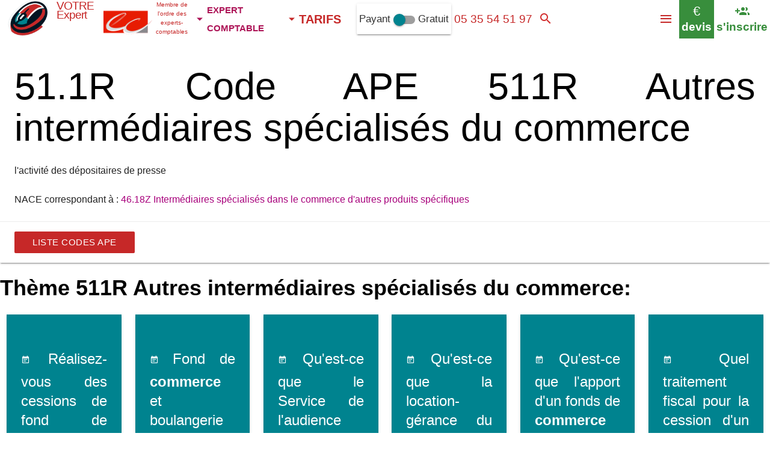

--- FILE ---
content_type: text/html; charset=utf-8
request_url: https://ape.expert-comptable-en-ligne.fr/511R
body_size: 8497
content:
<!DOCTYPE html><html xml:lang="fr" lang="fr"><head><title>511R Autres intermédiaires spécialisés du commerce</title><meta name="description" content="511R l'activité des dépositaires de presse VOTRE Expert comptable En Ligne, Sans Engagement, suivi dès 24.9 € HT mensuel,"><meta charset="UTF-8"><link rel="canonical" href="https://ape.expert-comptable-en-ligne.fr/511R"><meta name="Author" content="Expert Comptable En Ligne"><meta name="robots" CONTENT="INDEX,FOLLOW,ALL"><meta name="GOOGLEBOT" CONTENT="INDEX,FOLLOW,ALL"><meta property="og:locale" content="fr_FR"/><meta property="og:type" content="website"/><meta property="og:title" content="511R Autres intermédiaires spécialisés du commerce"/><meta property="og:description" content=""/><meta property="og:url" content="https://ape.expert-comptable-en-ligne.fr/511R"/><meta property="og:site_name" content="Votre Expert Comptable en ligne"><meta property="og:image" content="/comptabilite-en-ligne/i/expert-comptable.png"><meta name="apple-itunes-app" content="app-id=1258516839"><link rel="alternate" type="application/rss+xml" title="[RSS] Votre Expert Comptable en ligne" href="http://expert-comptable-en-ligne.fr/rss.php"><link rel="stylesheet" href="/comptabilite-en-ligne/i/global1.css" ><link rel="shortcut icon" href="/comptabilite-en-ligne/i/favicon.ico"><META NAME="Category" CONTENT="Accounting"><link rel="stylesheet" href="/comptabilite-en-ligne/i/expert-comptable-com.css"><meta name="viewport" content="width=device-width, initial-scale=1.0"><link rel="stylesheet" href="/comptabilite-en-ligne/i/materialize100.2.min.css"><link rel="stylesheet" href="/comptabilite-en-ligne/i/mat-icon.css"></head><body><script type="application/ld+json">{"@context":"http://schema.org","@type":"Corporation","url":"https://expert-comptable-en-ligne.fr","name":"VOTRE Expert &reg;","image":"https://expert-comptable-en-ligne.fr/comptabilite-en-ligne/i/expert-comptable.png","telephone":"+33185085032","logo":"https://expert-comptable-en-ligne.fr/comptabilite-en-ligne/i/expert-comptable.png","contactPoint":[{"@type":"ContactPoint","telephone":"+33185085032","contactType":"customer service","contactOption":["TollFree"],"availableLanguage":["French","English"],"areaServed":"FR"}]}</script><script type="application/ld+json">{"@context":"http://schema.org","@type":"Person","name":"VOTRE Expert&reg;","url":"https://expert-comptable-en-ligne.fr","sameAs":["https://twitch.com/comptatoo"]}</script><script type="application/ld+json">{"@context":"http://schema.org","@type": "BreadcrumbList","itemListElement":[{"@type":"ListItem","position":1,"item":{"@id":"http://expert-comptable-en-ligne.fr/cabinet-comptable/cabinet-expert-comptable.php","name":"Expert-Comptable"}},{"@type":"ListItem","position":2,"item":{"@id":"http://expert-comptable-en-ligne.fr/comptabilite-en-ligne/comptabilite-en-ligne.php","name":"Comptabilité en ligne"}},{"@type":"ListItem","position":3,"item":{"@id":"http://expert-comptable-en-ligne.fr/expert-comptable/tarifs.php","name":"Tarifs"}}]}</script><nav class="white red-text text-darken-3 sticky" role="navigation" style="height:64px"><header class="nav-wrapper" style="height:64px"><div id="tit" class="white" style=""><a href='http://expert-comptable-en-ligne.fr/'><img src="/comptabilite-en-ligne/i/expert-comptable-ukr.png" itemprop="logo" alt="Expert Comptable en ligne" height="59" width="93" id="logo_expert_comptable_en_ligne"></a><a itemprop="name" href="http://expert-comptable-en-ligne.fr/" class="titre valign-wrapper red-text text-darken-3"><span id="titre_0">VOTRE Expert </span></a></div><div class="valign-wrapper red-text text-darken-3 left" title="Les Experts-Comptables membres du réseau MON Comptable sont inscrits au tableau de l'ordre des Experts Comptables Paris Île de France" style="margin-right:0"> <img src="/comptabilite-en-ligne/i/conseil-superieur-de-l-ordre-experts-comptablesnew.png" height="45" width="81" style="margin-top:10px" alt="Ordre des Experts Comptables Paris Île de France" class="" id="imgconseildelordre"><div style="padding:0;margin:0" class="red-text text-darken-3 center-align" id="conseildelordre">Membre de l'ordre des experts-comptables</div></div><ul><li id="menu1"><a href="http://expert-comptable-en-ligne.fr/cabinet-comptable/cabinet-comptable.php" rel="nofollow" data-activates="metiers" class="left-align pink-text text-darken-3 dropdown-button" style="font-variant:small-caps;font-size:21px;padding-left:2px"><i class='mdi-navigation-arrow-drop-down left' style='margin-right:0;margin-left:0'></i> <b class="left-align">expert comptable</b></a><li id="menu2"><a href="http://expert-comptable-en-ligne.fr/comptabilite-en-ligne/comptabilite-en-ligne.php" rel="nofollow" class="left-align cyan-text text-darken-3 dropdown-button" style="font-variant:small-caps;font-size:21px;padding-left:0px;" data-activates="services"><i class='mdi-navigation-arrow-drop-down left' style='margin-right:0;margin-left:0'></i> <span class="left-align">comptabilité en ligne</span></a></li><li id="menu3"><a href="http://expert-comptable-en-ligne.fr/expert-comptable/tarifs.php" rel="nofollow" class="left-align dropdown-button" style="font-variant:small-caps;font-size:20px;padding-left:0px" data-activates="tarifs"><span class="left-align red-text text-darken-3"><span><i class='mdi-navigation-arrow-drop-down left red-text text-darken-3' style='margin-right:0;margin-left:0'></i> <b>TARIFS</b></span></span></a></li><li class="valign-wrapper card-panel left" style="line-height:50px;margin:0;margin-top:6px;padding:0;padding-left:4px;padding-right:4px" onClick="location.href='https://comptatoo.fr/#nouvelutilisateur'" id="alternativegratuite"><div class="switch"> <label> Payant <input type="checkbox" id="version" onchange="if($(this).prop(\'checked\')){location.href=\'https://comptatoo.fr/#nouvelutilisateur\'}"> <span class="lever"></span> Gratuit </label> </div></li></li></ul><ul id="services" class="dropdown-content collection cyan-text text-darken-3"><li class="collection-item"><span class="title" style="padding:0"><a href="http://expert-comptable-en-ligne.fr/comptabilite-en-ligne/comptabilite-en-ligne.php" title="L'application de comptabilité sur internet" class="cyan-text text-darken-3"><i class="mdi-device-devices cyan-text text-darken-3 left"></i> Comptabilité en ligne</a></span> <p>L'application de comptabilité sur internet</p></li></ul><ul id="tarifs" class="dropdown-content collection cyan-text text-darken-3"><li class="collection-item" onClick="location.href='http://expert-comptable-en-ligne.fr/expert-comptable/tarifs.php#previsionnel'"><span class="title" style="padding:0"><a href="http://expert-comptable-en-ligne.fr/expert-comptable/tarifs.php#previsionnel" title="Budget prévisionnel certifié 3 / 5 ans en 48 heures / 24 heures / 12 heures" class="purple-text"><i class="mdi-av-my-library-books purple-text left"></i> Prévisionnel Certifié</a></span> <p>Budget prévisionnel certifié 3 / 5 ans en 48 heures / 24 heures / 12 heures dès <b>149.9 € HT</b></p></li><li class="collection-item" onClick="location.href='http://expert-comptable-en-ligne.fr/expert-comptable/tarifs.php#creation'"><span class="title" style="padding:0"><a href="http://expert-comptable-en-ligne.fr/expert-comptable/tarifs.php#creation" title="Tarifs des prestations création" class="deep-purple-text"><i class="mdi-action-trending-up deep-purple-text left"></i> Créateurs</a></span> <p>Tarifs des prestations création dès <b>39.9 € HT EI</b> Société 139.9 € HT</p></li><li class="collection-item"><span class="title" style="padding:0"><a href="http://expert-comptable-en-ligne.fr/expert-comptable/tarifs.php#suivi" title="Tarifs des prestations mensuelles" class="blue-text"><i class="mdi-editor-format-paint blue-text left"></i> BIC BA</a></span> <p>Tarifs des prestations pour les BIC / BA dès <b>24.9 € HT par mois</b></p></li><li class="collection-item"><span class="title" style="padding:0"><a href="http://expert-comptable-en-ligne.fr/expert-comptable/tarifs.php#bilan" title="Tarifs des bilans certifiés annuels 2033 2050 2035 2139" class="red-text text-darken-4"><i class="mdi-action-assignment-turned-in red-text text-darken-4 left"></i> Bilan</a></span> <p>Tarifs des bilans certifiés annuels 2033 2050 2035 2139 <b>dès 209 € HT</b></p></li></ul><ul id="metiers" class="dropdown-content collection pink-text text-darken-3"><li class="collection-item"><span class="title" style="padding:0"><a href="http://expert-comptable-en-ligne.fr/expertise-comptable/comptabilite-agricole.php" title="Les prestations aux agriculteurs" class="green-text"><i class="mdi-image-nature-people green-text left"></i> Compta Bénéfices Agricoles</a></span> <p>Les prestations aux Agriculteurs</p></li><li class="collection-item"><span class="title" style="padding:0"><a href="http://expert-comptable-en-ligne.fr/expertise-comptable/comptabilite-commercants.php" title="Les prestations pour les commerces" class="deep-purple-text"><i class="mdi-maps-local-grocery-store deep-purple-text left"></i> La compta des commerçants</a></span> <p>Les prestations pour les Commerces</p></li><li class="collection-item blue-text"><span class="title" style="padding:0"><a href="http://expert-comptable-en-ligne.fr/expertise-comptable/comptabilite-artisans.php" title="Les prestations aux artisans" class="blue-text"><i class="mdi-maps-local-taxi blue-text left"></i> Compta Artisans</a></span> <p>Les prestations aux artisans</p></li><li class="collection-item"><span class="title" style="padding:0"><a href="http://expert-comptable-en-ligne.fr/expertise-comptable/comptabilite-TPE-PME.php" title="Les prestations pour les T.P.E." class="deep-purple-text"><i class="mdi-social-person-outline deep-purple-text left"></i> La Compta TPE</a></span> <p>Les prestations pour les T.P.E.</p></li><li class="collection-item"><span class="title" style="padding:0"><a href="https://artisan.expert-comptable-en-ligne.fr" class="pink-text text-darken-3" title="La liste des artisans" class="deep-purple-text"><i class="mdi-content-content-cut deep-purple-text left"></i> Liste professions artisanales</a></span> <p>La liste des artisans</p></li></ul><div class="nav-tel valign-wrapper left" ><a href="tel:+33535545197" style="font-size:19px;width:100%" class="valign-wrapper red-text text-darken-3" rel="nofollow" title="Appeler le 0535545197"> <span id="telbox" style="width:100%">05 35 54 51 97</span></a></div><div class="nav-email valign-wrapper center-align hide-on-med-and-down" title="Courriel à votre@expert-comptable-en-ligne.fr" onClick="mailto:votre@expert-comptable-en-ligne.fr" style="display:none"><i class="mdi-communication-email medium valign-wrapper center-align"></i></div><a href="#callback"><div class="center-align valign-wrapper left red-text text-darken-3" style="max-width:167px;height:64px;line-height:12px;font-size:11px;cursor:pointer;" id="heureOuverture" onClick="chatWith('VOTRE_EXPERT');toggleChatBoxGrowth('VOTRE_EXPERT')"><span id="battementCoeur" style="display:none;height:initial;padding-left:0.4rem;padding-right:0.1rem"><i class="mdi-toggle-radio-button-on small" title="ouvert de 9h à 17h lundi, mardi, jeudi, vendredi"></i></span><span id="txtheureOuverture">ouvert de 9h à 17h lundi, mardi, jeudi, vendredi<span id='domtom'></span></span></div></a><div class="nav-search valign-wrapper center-align"><a href="#q" class="valign-wrapper" onclick="$('#searchbar').show();setTimeout(function(){$('#q').focus()},500);" title="rechercher sur le site"><i class="mdi-action-search valign-wrapper red-text text-darken-2"></i></a></div><div class="nav-comptatoo tooltipped center-align white valign-wrapper" data-position="bottom" data-delay="30" data-tooltip="ouvrir son compte comptabilité en ligne <b>gratuitement</b> sur comptatoo.fr" title="Comptabilité en ligne"><a href="https://comptatoo.fr/#nouvelutilisateur" class="green-text" target="_blank" rel="noopener" title="s'inscrire" style="line-height:26px;padding-left:4px;padding-right:4px"><i class="mdi-social-group-add hide-on-small-only large" style="line-height:26px;height:26px"></i><i class="mdi-social-group-add hide-on-med-and-up large" style="line-height:26px;height:26px"></i> <b style="font-size:19px" class="hide-on-small-only">s'inscrire</b></a></div><div class="nav-devis tooltipped green white-text valign-wrapper green" data-tooltip="faire un devis sur VOTRE EXPERT"><a href="http://expert-comptable-en-ligne.fr/comptabilite-en-ligne/devis-expertise-comptable.php" class="white-text" style="line-height:26px;padding-left:4px;padding-right:4px"><div style="font-size:22px;line-height:26px" class="hide-on-small-only">€</div><div style="font-size:24px;line-height:26px" class="hide-on-med-and-up">€</div> <b style="font-size:19px" class="hide-on-small-only">devis</b></a></div><button data-activates="nav-mobile" class="button-collapse valign-wrapper right hoverable center-align red-text text-darken-3" style="margin:0;padding:0;height:64px;line-height:64px;background-color:#fff;border:0" onclick="show_nav_mobile()" aria-label="Menu"><i class="mdi-navigation-menu valign-wrapper red-text text-darken-3" style="margin-left:10px;margin-right:10px"></i></button></header></nav><p><br></p><div class="center col s12 container" style="clear:both;"><script>function show_block(id){if ($( "."+id).is(":visible")){$( "."+id).each(function(index){$(this).hide("500");});}else {$( "."+id).each(function(index){$(this).show("500");});}}</script><!-- expert comptable en ligne, expert-comptable en ligne, 511R, Autres, intermédiaires, spécialisés, du, commerce, expert comptable, comptabilité, en ligne, cabinet, paie, expert-comptable --></div><div id="compta" class="flow-text"><p><div class='col s12'><div class='card'><div class='card-content'><h1 class='black-text'>51.1R Code APE 511R Autres intermédiaires spécialisés du commerce</h1><p> l'activité des dépositaires de presse <br><p><br>NACE correspondant à : <a href='https://nace.expert-comptable-en-ligne.fr/46.18Z'>46.18Z Intermédiaires spécialisés dans le commerce d'autres produits spécifiques</a><br></div><div class='card-action'><a href='https://ape.expert-comptable-en-ligne.fr' class='waves-effect waves-light btn'>Liste Codes APE</a></div></div></div><div class="row"><h3 style="color:black;font-weight:bold;clear:both;">Thème 511R Autres intermédiaires spécialisés du commerce: </h3><div class="col s12 m6 l3 xl2"><div class="card" style="height:685px;"> <div class="card-content cyan darken-3 white-text"> <span class="card-title"><a href="https://comptes.comptable-en-ligne.fr/r/realisez-vous-des-cessions-de-fond-de-commerce" class="white-text"><br><i class="tiny mdi-notification-event-note"></i> Réalisez-vous des cessions de fond de <b>commerce</b> ? </a></span></div></div></div><div class="col s12 m6 l3 xl2"><div class="card" style="height:685px;"> <div class="card-content cyan darken-3 white-text"> <span class="card-title"><a href="https://boulanger.comptable-en-ligne.fr/r/fond-de-commerce-et-boulangerie" class="white-text"><br><i class="tiny mdi-notification-event-note"></i> Fond de <b>commerce</b> et boulangerie </a></span></div></div></div><div class="col s12 m6 l3 xl2"><div class="card" style="height:685px;"> <div class="card-content cyan darken-3 white-text"> <span class="card-title"><a href="https://comptable-en-ligne.fr/r/qu-est-ce-que-le-service-de-l-audience-d-un-tribunal-de-commerce" class="white-text"><br><i class="tiny mdi-notification-event-note"></i> Qu'est-ce que le Service de l'audience d'un tribunal de <b>commerce</b> ? </a></span></div></div></div><div class="col s12 m6 l3 xl2"><div class="card" style="height:685px;"> <div class="card-content cyan darken-3 white-text"> <span class="card-title"><a href="https://creation.comptable-en-ligne.fr/r/qu-est-ce-que-la-location-gerance-du-fonds-de-commerce-a-la-nouvelle-societe" class="white-text"><br><i class="tiny mdi-notification-event-note"></i> Qu'est-ce que la location-gérance du fonds de <b>commerce</b> à la nouvelle société ? </a></span></div></div></div><div class="col s12 m6 l3 xl2"><div class="card" style="height:685px;"> <div class="card-content cyan darken-3 white-text"> <span class="card-title"><a href="https://creation.comptable-en-ligne.fr/r/qu-est-ce-que-l-apport-d-un-fonds-de-commerce-au-capital-d-une-nouvelle-societe" class="white-text"><br><i class="tiny mdi-notification-event-note"></i> Qu'est-ce que l'apport d'un fonds de <b>commerce</b> au capital d'une nouvelle société ? </a></span></div></div></div><div class="col s12 m6 l3 xl2"><div class="card" style="height:685px;"> <div class="card-content cyan darken-3 white-text"> <span class="card-title"><a href="https://dissolution.comptable-en-ligne.fr/r/quel-traitement-fiscal-pour-la-cession-d-un-fond-de-commerce" class="white-text"><br><i class="tiny mdi-notification-event-note"></i> Quel traitement fiscal pour la cession d'un fond de <b>commerce</b> ? </a></span></div></div></div><div class="col s12 m6 l3 xl2"><div class="card" style="height:685px;"> <div class="card-content cyan darken-3 white-text"> <span class="card-title"><a href="https://immobilier.comptable-en-ligne.fr/r/credit-d-impot-pour-les-entreprises-realisant-des-travaux-de-renovation-energetique" class="white-text"><br><i class="tiny mdi-notification-event-note"></i> Crédit d'impôt pour les entreprises réalisant des travaux de rénovation énergétique </a></span></div></div></div><div class="col s12 m6 l3 xl2"><div class="card" style="height:685px;"> <div class="card-content cyan darken-3 white-text"> <span class="card-title"><a href="https://expert-comptable-en-ligne.fr/r/quels-sont-les-nouveaux-enjeux-pour-l-auditeur-concernant-la-cybersecurite-et-la-fraude-numerique" class="white-text"><br><i class="tiny mdi-notification-event-note"></i> Quels sont les nouveaux enjeux pour l'auditeur concernant la cybersécurité et la fraude numérique ? </a></span></div></div></div><div class="col s12 m6 l3 xl2"><div class="card" style="height:685px;"> <div class="card-content cyan darken-3 white-text"> <span class="card-title"><a href="https://comptable-en-ligne.fr/r/comment-les-logiciels-comptables-en-cloud-ameliorent-ils-la-conformite-fiscale-et-la-tracabilite-des-donnees" class="white-text"><br><i class="tiny mdi-notification-event-note"></i> Comment les logiciels comptables en cloud améliorent-ils la conformité fiscale et la traçabilité des données ? </a></span></div></div></div><div class="col s12 m6 l3 xl2"><div class="card" style="height:685px;"> <div class="card-content cyan darken-3 white-text"> <span class="card-title"><a href="https://lmnp.comptable-en-ligne.fr/r/vefa-et-lmnp-quand-immatriculer" class="white-text"><br><i class="tiny mdi-notification-event-note"></i> VEFA et LMNP, quand immatriculer ? </a></span></div></div></div><div class="col s12 m6 l3 xl2"><div class="card" style="height:685px;"> <div class="card-content cyan darken-3 white-text"> <span class="card-title"><a href="https://immobilier.comptable-en-ligne.fr/r/comment-est-calcule-l-indemnite-d-eviction-d-un-bail-commercial" class="white-text"><br><i class="tiny mdi-notification-event-note"></i> Comment est calculé l'indemnité d'éviction d'un bail commercial ? </a></span></div></div></div><div class="col s12 m6 l3 xl2"><div class="card" style="height:685px;"> <div class="card-content cyan darken-3 white-text"> <span class="card-title"><a href="https://comptable-en-ligne.fr/r/exoneration-ifi-pour-les-loueurs-en-meuble-professionnel-lmp" class="white-text"><br><i class="tiny mdi-notification-event-note"></i> Exonération IFI pour les loueurs en meublé professionnel LMP </a></span></div></div></div><div class="b"></div><div class="col s12 center-align"><a href="https://www.twitch.tv/comptatoo" style="color:#fff" target="_blank" rel="nofollow noopener"><img data-src="/comptabilite-en-ligne/i/TwitchGlitchPurple.png" alt="Comptatoo sur Twitch" height="48" width="48" class="lazyload"></a> <a href="https://www.youtube.com/channel/UCsB_ppRcaGbqE2C1bGpxTnQ" style="color:#fff" target="_blank" rel="nofollow noopener"><img data-src="/comptabilite-en-ligne/i/youtube_social_icon_red.png" alt="Comptatoo sur youtube" height="48" width="48" class="lazyload"></a> </div><div class='s_11'> </div><div id="show_facebook"></div><script>var array_arg=[];</script><div class="row flow-text vertical-wrapper" style="margin:0"><div class="arg0 valign-wrapper cyan-text text-darken-4 white col s12"><div class="center row"><ul id="entree4-1"><li class="opacity"><p class=" col cyan-text text-darken-4 white s12 center" id="cc_94"><i class='mdi-action-accessibility medium'></i><br>No affectations<br><br>Pas de travail d'affectation de votre part</p><p class="col s12 center" id="ca_94"><br>Nous réalisons les affectations dans les bons comptes comptables. Pas vous, c'est notre travail nous ne vous le sous-traitons pas</p></li></ul><script>var options94="{selector:'#entree4-1',offset:300,callback:function(el){send_arg('94');Materialize.showStaggeredList($(el));}}";array_arg.push(options94);</script></div></div></div><div class="row flow-text vertical-wrapper" style="margin:0"><div class="arg1 valign-wrapper bordeaux-text text-darken-2 white col s12"><div class="center row"><ul id="entree7-1"><li class="opacity"><p class=" col bordeaux-text text-darken-2 white s12 m6 l8 left" id="cc_50"><i class='mdi-social-whatshot medium'></i><br>Mise à jour en temps réel<br><br>Votre compta évolue au jour le jour selon les données traitées, pas de latence</p><p class="col s12 m6 l4 right"><video class="responsive-video lazyload" muted loop preload="none" id="video0_1" data-poster="/comptabilite-en-ligne/i/expert-comptable-en-ligne_1-f.jpg"><source data-src="/comptabilite-en-ligne/i/vine4.mp4" type="video/mp4"></video></p><p class="col s12 m6 left" id="ca_50"><br>Tous les jours, votre collaborateur(trice) comptable traite les informations bancaires en les affectant dans le bon compte avec le bon taux de TVA, vos données évoluent en temps réel</p></li></ul><script>var options50="{selector:'#entree7-1',offset:300,callback:function(el){send_arg('50');Materialize.showStaggeredList($(el));view_video('video0_1');}}";array_arg.push(options50);</script></div></div></div><div class="row flow-text vertical-wrapper" style="margin:0"><div class="arg2 valign-wrapper red-text text-darken-3 white col s12"><div class="center row"><ul id="entree17-1"><li class="opacity"><p class=" col red-text text-darken-3 white s12 m6 l8 right" id="cc_81"><i class='mdi-action-description medium'></i><br>Bilan rapide<br><br>Obtenez votre bilan quand vous le voulez</p><p class="col s12 m6 l4 left"><span id="image_0_1" class="zoom-image"></span></p><p class="col s12 m6 right" id="ca_81"><br>éditez votre bilan flash quand vous le voulez, les affectations étant réalisées au fur et à mesure, vous obtenez un instantané crédible de votre activité...</p></li></ul><script>var options81="{selector:'#entree17-1',offset:300,callback:function(el){send_arg('81');Materialize.showStaggeredList($(el));view_image('image_0_1','/comptabilite-en-ligne/e/r-86.jpg','1','Bilan rapide');}}";array_arg.push(options81);</script></div></div></div><div id="rappel"><a name="callback"></a><div id="montre_callback" class="flow-text"></div><script>function oo(){montre_callback("","VISITEUR_A2601255749799","","","","","","","","","");}</script></div><div class="row"><div class="col s12 m6 l4 xl3"> <div class="card-panel zoom-image"> <img data-src="/comptabilite-en-ligne/i/fd-testez1.jpg" alt="formule gratuite comptatoo.fr" class="lazyload responsive-img" width="719" height="500"> <div class="center-align"> <h3 class="center-align">Formule gratuite</h3>	 <p>Logiciel compta en ligne <b>+ Ventilation</b> <br>+ Tableaux de bord + Coffre-fort numérique <br><small><i>Comptatoo &amp; athén@</i></small><br><br><a href="https://comptatoo.fr/" class="waves-effect waves-light btn" target="_blank"><i class="mdi-navigation-arrow-forward right"></i>compte gratuit</a><br></p> </div> </div></div> <div class="col s12 m6 l4 xl3"> <div class="card-panel zoom-image"> <img data-src="/comptabilite-en-ligne/i/fd-friperie1.jpg" alt="formule BIC" class="lazyload responsive-img" width="719" height="500"> <div class="center-align"> <h3 class="center-align">Suivi compta BIC</h3> 	 44.9 € HT / mois	 <p>Suivi comptabilité au jour le jour + Récupération BQ + TVA + Bilan certifié &amp; télé-déclaré + Conseils<br><br><a href="https://expert-comptable-en-ligne.fr/comptabilite-en-ligne/devis-expertise-comptable.php?p=suivi" rel="nofollow" class="waves-effect waves-light btn"><i class="mdi-navigation-arrow-forward right"></i>devis</a></p> </div> </div> </div><div class="col s12 m6 l4 xl3"> <div class="card-panel zoom-image"> <img data-src="/comptabilite-en-ligne/i/fd-consultant2.jpg" alt="Prévisionnel certifié expert-comptable" class="lazyload responsive-img" width="719" height="500"> <div class="center-align"> <h3 class="center-align">Prévisionnel certifié Expert-comptable</h3> 149.9 € HT	 <p>Prévisionnel 3 ans certifié pour financements<br><small><i>En moins de 48h</i></small><br><br><a href="https://expert-comptable-en-ligne.fr/comptabilite-en-ligne/devis-expertise-comptable.php?p=previsionnel" rel="nofollow" class="waves-effect waves-light btn"><i class="mdi-navigation-arrow-forward right"></i>prévisionnel</a></p> </div> </div> </div><div class="col s12 m6 l4 xl3"> <div class="card-panel zoom-image"> <img data-src="/comptabilite-en-ligne/i/fd-business-angel1.jpg" alt="Création EURL SASU SARL SAS" class="lazyload responsive-img" width="719" height="500"> <div class="center-align"> <h3 class="center-align">Tarifs Immatriculation EURL SASU SARL SAS</h3> 139.9 € HT	 <p>Statuts Juridiques + Inscription au Guichet entreprise + Entretien Optimisation fiscale<br><small><i>Hors frais greffe / Parution d'annonce légale</i></small><br><a href="https://expert-comptable-en-ligne.fr/comptabilite-en-ligne/devis-expertise-comptable.php?p=creation" rel="nofollow" class="waves-effect waves-light btn"><i class="mdi-navigation-arrow-forward right"></i>créez</a></p> </div> </div> </div><div class="col s12 m6 l4 xl3"> <div class="card-panel zoom-image"> <img data-src="/comptabilite-en-ligne/i/fd-transport.jpg" alt="Création EURL SASU SARL SAS Professions règlementées" class="lazyload responsive-img" width="719" height="500"> <div class="center-align"> <h3 class="center-align">Tarifs Immatriculation EURL SASU SARL SAS Professions règlementées</h3> 249.9 € HT	 <p>Statuts Juridiques + Inscription au Guichet entreprise + Entretien Optimisation fiscale + <b>Inscription Registre des métiers / Capacité transport</b><br><small><i>Hors frais greffe / Parution d'annonce légale</i></small><br><br><a href="https://expert-comptable-en-ligne.fr/comptabilite-en-ligne/devis-expertise-comptable.php?p=creation" rel="nofollow" class="waves-effect waves-light btn"><i class="mdi-navigation-arrow-forward right"></i>créez</a></p> </div> </div></div> <div class="col s12 m6 l4 xl3"> <div class="card-panel zoom-image"> <img data-src="/comptabilite-en-ligne/i/fd-transport1.jpg" alt="formule BIC" class="lazyload responsive-img" width="719" height="500"> <div class="center-align" > <h3 class="center-align">BILAN BIC 2033</h3> 	 409 € HT	 <p>TVA + 2033 / 2139 certifiée &amp; télédéclaré aux impôts + Conseils <br><br> <a href="https://expert-comptable-en-ligne.fr/comptabilite-en-ligne/devis-expertise-comptable.php?p=reprise" rel="nofollow" class="waves-effect waves-light btn"><i class="mdi-navigation-arrow-forward right"></i>Bilan 2033</a></p> </div> </div></div></div><div class="row flow-text vertical-wrapper" style="margin:0"><div class="arg0 valign-wrapper cyan-text text-darken-4 white col s12"><div class="center row"><ul id="entree6-2"><li class="opacity"><p class=" col cyan-text text-darken-4 white s12 m6 l8 right" id="cc_53"><i class='mdi-av-repeat-one medium'></i><br>Acteur historique<br><br>Comptabilité en ligne depuis 2005, Expertise comptable depuis 1998</p><p class="col s12 m6 l4 left"><span id="image_0_2" class="zoom-image"></span></p><p class="col s12 m6 right" id="ca_53"><br>Vous pouvez faire confiance à un acteur historique de la compta en ligne</p></li></ul><script>var options53="{selector:'#entree6-2',offset:300,callback:function(el){send_arg('53');Materialize.showStaggeredList($(el));view_image('image_0_2','/comptabilite-en-ligne/e/r-26.jpg','1','Acteur historique');}}";array_arg.push(options53);</script></div></div></div><div class="row flow-text vertical-wrapper" style="margin:0"><div class="arg1 valign-wrapper bordeaux-text text-darken-2 white col s12"><div class="center row"><ul id="entree7-2"><li class="opacity"><p class=" col bordeaux-text text-darken-2 white s12 center" id="cc_55"><i class='mdi-action-description medium'></i><br>Devis / facture<br><br>Produisez vos factures / devis dans le logiciel de comptabilité</p><p class="col s12 center" id="ca_55"><br>Logiciel comptabilité possède une fonctionnalité d'édition devis / factures</p></li></ul><script>var options55="{selector:'#entree7-2',offset:300,callback:function(el){send_arg('55');Materialize.showStaggeredList($(el));view_image('image_1_2','','1','Devis / facture');}}";array_arg.push(options55);</script></div></div></div><div class="row flow-text vertical-wrapper" style="margin:0"><div class="arg2 valign-wrapper red-text text-darken-3 white col s12"><div class="center row"><ul id="entree33-2"><li class="opacity"><p class=" col red-text text-darken-3 white s12 m6 l8 right" id="cc_68"><i class='mdi-action-description medium'></i><br>Bilan certifié<br><br>Liasse fiscale télédéclarée aux impôts + Certification EC</p><p class="col s12 m6 l4 left"><span id="image_2_2" class="zoom-image"></span></p><p class="col s12 m6 right" id="ca_68"><br>Liasse fiscale télédéclarée aux impôts + Régularisations + Attestation de validité des comptes</p></li></ul><script>var options68="{selector:'#entree33-2',offset:300,callback:function(el){send_arg('68');Materialize.showStaggeredList($(el));view_image('image_2_2','/comptabilite-en-ligne/i/conseil-superieur-de-l-ordre-experts-comptablesnew.png','1','Bilan certifié');}}";array_arg.push(options68);</script></div></div></div></div></div><div class="b row flow-text">Les 4 dernières offres tarifaires expert-comptable<i> </i> (25/01/2026) : <p><div class="col s12 m6 l4 xl3" style="min-height:275px"><div class="card"><div class="card-content red darken-4 white-text"><span itemprop="brand" class="white-text">VOTRE Expert&reg;</span> <span class="white-text">Expert-comptable en ligne</span><br>Petite Entreprise <a href="https://nace.expert-comptable-en-ligne.fr/46.18Z" class="white-text">46.18Z Intermédiaires spécialisés dans le commerce d'autres produits spécifiques</a>, <br> SASU Impôt sur les sociétés, 0 salarié, 150 factures fournisseurs / an, 150 factures de ventes / an<br><span itemscope itemtype="http://schema.org/Product"><meta itemprop="serviceType" content="Accountancy"><span itemprop="name"><br>SUIVI 2026</span><img itemprop="image" src="/comptabilite-en-ligne/i/expert-comptable.png" alt="suivi" style="display:none"> <span itemprop="description">Bilan 2033 BIC certifié + décla fiscales + décla TVA + logiciel compta + Récupération Relevés Bancaires (Compta Bancaire) </span> <div class="card-panel white black-text center-align" itemprop="offers" itemscope itemtype="http://schema.org/Offer"> <link itemprop='availability' href='https://schema.org/OnlineOnly'><span itemprop='availableAtOrFrom' itemscope itemtype='http://schema.org/Place'><span itemprop='address'>01640 Boyeux saint jérôme</span></span> <br>Honoraires : <b style="font-size:18px;"><span itemprop="price">54.9</span> <span itemprop="priceCurrency" content="EUR">€</span> H.T. <span itemprop="eligibleQuantity">mensuel</span></b> <br></div><br><span itemscope itemtype="http://schema.org/Product"><meta itemprop="serviceType" content="Accountancy"><img itemprop="image" src="/comptabilite-en-ligne/i/expert-comptable.png" alt="" style="display:none"><span itemprop='name'>Bilan / Compte de résultat 30-09-2022</span><span itemprop='offers' itemscope itemtype='http://schema.org/Offer'><link itemprop='availability' href='https://schema.org/OnlineOnly'> / Annexes (+ régularisations fiscales annuelles) de l'année antérieure<br><br><div class="valign comment_client white black-text center-align"><br>Le prix : <b><span itemprop="price">333</span> <span itemprop="priceCurrency" content="EUR">€</span> HT </b><br><br></div></span></span><br><span itemscope itemtype="http://schema.org/Product"><meta itemprop="serviceType" content="Accountancy"><img itemprop="image" src="/comptabilite-en-ligne/i/expert-comptable.png" alt="" style="display:none"><span itemprop='name'>Bilan / Compte de résultat 30-09-2023</span><span itemprop='offers' itemscope itemtype='http://schema.org/Offer'><link itemprop='availability' href='https://schema.org/OnlineOnly'> / Annexes (+ régularisations fiscales annuelles) de l'année antérieure<br><br><div class="valign comment_client white black-text center-align"><br>Le prix : <b><span itemprop="price">444</span> <span itemprop="priceCurrency" content="EUR">€</span> HT </b><br><br></div></span></span> </div></div></div><div class="col s12 m6 l4 xl3" style="min-height:275px"><div class="card"><div class="card-content red darken-4 white-text"><span itemprop="brand" class="white-text">VOTRE Expert&reg;</span> <br>Petite Entreprise <a href="https://nace.expert-comptable-en-ligne.fr/46.18Z" class="white-text"><b>46.18Z Intermédiaires spécialisés dans le commerce d'autres produits spécifiques</b></a>, <br> SASU Impôt sur les sociétés, 0 salarié, 215 factures fournisseurs / an, 85 factures de ventes / an<br><span itemscope itemtype="http://schema.org/Product"><meta itemprop="serviceType" content="Accountancy"><span itemprop="name"><br>SUIVI 2026</span><img itemprop="image" src="/comptabilite-en-ligne/i/expert-comptable.png" alt="suivi" style="display:none"> <span itemprop="description">Bilan 2033 BIC certifié + décla fiscales + décla TVA + logiciel compta + Récupération Relevés Bancaires (Compta Bancaire) </span> <div class="card-panel white black-text center-align" itemprop="offers" itemscope itemtype="http://schema.org/Offer"> <link itemprop='availability' href='https://schema.org/OnlineOnly'><span itemprop='availableAtOrFrom' itemscope itemtype='http://schema.org/Place'><span itemprop='address'>25260 étouvans</span></span> <br>Honoraires : <b style="font-size:18px;"><span itemprop="price">65</span> <span itemprop="priceCurrency" content="EUR">€</span> H.T. <span itemprop="eligibleQuantity">mensuel</span></b> <br></div><br><span itemscope itemtype="http://schema.org/Product"><meta itemprop="serviceType" content="Accountancy"><img itemprop="image" src="/comptabilite-en-ligne/i/expert-comptable.png" alt="" style="display:none"><span itemprop='name'>Bilan / Compte de résultat 31-12-2017</span><span itemprop='offers' itemscope itemtype='http://schema.org/Offer'><link itemprop='availability' href='https://schema.org/OnlineOnly'> / Annexes (+ régularisations fiscales annuelles) de l'année antérieure<br><br><div class="valign comment_client white black-text center-align"><br>Le prix : <b><span itemprop="price">624</span> <span itemprop="priceCurrency" content="EUR">€</span> HT </b><br><br></div></span></span> </div></div></div><div class="col s12 m6 l4 xl3" style="min-height:275px"><div class="card"><div class="card-content red darken-4 white-text"><span itemprop="brand" class="white-text">VOTRE Expert&reg;</span> <br>Bénéfices Non Commerciaux <a href="https://ape.expert-comptable-en-ligne.fr/511R" class="white-text"><i>511R Autres intermédiaires spécialisés du commerce</i></a>, <br> Entreprise Individuelle Impôt sur le revenu, 1 salarié, 60 factures fournisseurs / an + Notes de Frais, 12 factures de ventes / an<br><span itemscope itemtype="http://schema.org/Product"><meta itemprop="serviceType" content="Accountancy"><span itemprop="name"><br>SUIVI 2026</span><img itemprop="image" src="/comptabilite-en-ligne/i/expert-comptable.png" alt="suivi" style="display:none"> <span itemprop="description">Bilan BNC certifié + dossier AGA + décla fiscales + décla TVA + Récupération Écritures Bancaires (Compta d'Engagement) </span> <div class="card-panel white black-text center-align" itemprop="offers" itemscope itemtype="http://schema.org/Offer"> <link itemprop='availability' href='https://schema.org/OnlineOnly'><span itemprop='availableAtOrFrom' itemscope itemtype='http://schema.org/Place'><span itemprop='address'>89140 Michery</span></span> <br>Honoraires : <b style="font-size:18px;"><span itemprop="price">57.5</span> <span itemprop="priceCurrency" content="EUR">€</span> H.T. <span itemprop="eligibleQuantity">mensuel</span></b> <br></div> </div></div></div><div class="col s12 m6 l4 xl3" style="min-height:275px"><div class="card"><div class="card-content red darken-4 white-text"><span itemprop="brand" class="white-text">VOTRE Expert&reg;</span> <br>Petite Entreprise <a href="https://nace.expert-comptable-en-ligne.fr/46.18Z" class="white-text"><b>46.18Z Intermédiaires spécialisés dans le commerce d'autres produits spécifiques</b></a>, <br> Entreprise Individuelle Impôt sur le revenu, 0 salarié, 90 factures fournisseurs / an + Notes de Frais, 12 factures de ventes / an<br><span itemscope itemtype="http://schema.org/Product"><meta itemprop="serviceType" content="Accountancy"><span itemprop="name"><br>SUIVI 2026</span><img itemprop="image" src="/comptabilite-en-ligne/i/expert-comptable.png" alt="suivi" style="display:none"> <span itemprop="description">Bilan 2033 BIC certifié + dossier CGA + décla fiscales + logiciel compta + Récupération Écritures Bancaires (Compta d'Engagement) </span> <div class="card-panel white black-text center-align" itemprop="offers" itemscope itemtype="http://schema.org/Offer"> <link itemprop='availability' href='https://schema.org/OnlineOnly'><span itemprop='availableAtOrFrom' itemscope itemtype='http://schema.org/Place'><span itemprop='address'>92100 Boulogne billancourt</span></span> <br>Honoraires : <b style="font-size:18px;"><span itemprop="price">92.2</span> <span itemprop="priceCurrency" content="EUR">€</span> H.T. <span itemprop="eligibleQuantity">mensuel</span></b> <br></div> </div></div></div><div class="b"><button id="button_show_more_offre" class="btn-large waves-effect waves-light" onClick="show_more_offre()" style="width:100%" title="+ de propositions"><i class="mdi-hardware-keyboard-arrow-down"></i></button></div></div><!--expert-comptable-en-ligne.fr 511R --><div class="row flow-text vertical-wrapper" style="margin:0"><div class="arg0 valign-wrapper cyan-text text-darken-4 white col s12"><div class="center row"><ul id="entree11-3"><li class="opacity"><p class=" col cyan-text text-darken-4 white s12 center" id="cc_79"><i class='mdi-image-control-point medium'></i><br>Flexibilité<br><br>Ajouter / enlever des services quand vous le voulez</p><p class="col s12 center" id="ca_79"><br>Plus de salarié ? Votre collaborateur expert-comptable enlèvera la prestation sociale. Vous souhaitez ajouter la gestion des Ags annuelles, possible</p></li></ul><script>var options79="{selector:'#entree11-3',offset:300,callback:function(el){send_arg('79');Materialize.showStaggeredList($(el));}}";array_arg.push(options79);</script></div></div></div><div class="row flow-text vertical-wrapper" style="margin:0"><div class="arg1 valign-wrapper bordeaux-text text-darken-2 white col s12"><div class="center row"><ul id="entree16-3"><li class="opacity"><p class=" col bordeaux-text text-darken-2 white s12 m6 l8 left" id="cc_57"><i class='mdi-action-description medium'></i><br>Pré-bilan<br><br>Demandez un prébilan quand vous le souhaitez</p><p class="col s12 m6 l4 right"><span id="image_0_3" class="zoom-image"></span></p><p class="col s12 m6 left" id="ca_57"><br>Un financement à demander ? Il vous faut prouver votre situation financière ? Demandez votre bilan intermédiaire / prévisionnel à votre collaborateur(trice) comptable</p></li></ul><script>var options57="{selector:'#entree16-3',offset:300,callback:function(el){send_arg('57');Materialize.showStaggeredList($(el));view_image('image_0_3','/comptabilite-en-ligne/i/conseil-superieur-de-l-ordre-experts-comptablesnew.png','1','Pré-bilan');}}";array_arg.push(options57);</script></div></div></div><div class="row flow-text vertical-wrapper" style="margin:0"><div class="arg2 valign-wrapper red-text text-darken-3 white col s12"><div class="center row"><ul id="entree50-3"><li class="opacity"><p class=" col red-text text-darken-3 white s12 m6 l8 right" id="cc_74"><i class='mdi-social-people-outline medium'></i><br>Intervenant métier<br><br>Votre intervenant est affecté selon l'activité</p><p class="col s12 m6 l4 left"><span id="image_1_3" class="zoom-image"></span></p><p class="col s12 m6 right" id="ca_74"><br>Votre collaborateur expert-comptable est choisi en fonction de votre métier</p></li></ul><script>var options74="{selector:'#entree50-3',offset:300,callback:function(el){send_arg('74');Materialize.showStaggeredList($(el));view_image('image_1_3','/comptabilite-en-ligne/e/r-93.jpg','1','Intervenant métier');}}";array_arg.push(options74);</script></div></div></div><!-- 511R l'activité des dépositaires de presse VOTRE Expert comptable En Ligne, Sans Engagement, suivi dès 24.9 € HT mensuel, --></div></div><div class="nav-wrapper" style="position:absolute;top:0;width:100%;display:none;z-index:1001" id="searchbar"><form method="POST" id="rechercheunifie" name="rechercheunifie" class=""><div class="input-field" style="margin-top:0"><input maxlength="50" name="q" id="q" type="search" required autocomplete="off" onkeyup="over_unifie(this.value,event.keyCode);" class="" style="height:64px;margin-bottom:0;" placeholder="recherchez sur le site"><label for="q" class="label-icon"><i class="mdi-action-search small"></i></label><i class="mdi-navigation-close" onclick="$('#searchbar').hide()" style="z-index:12" title="Fermer la barre de recherche"></i><div class="card-panel" id="suggestions_unifie" style="display:none;margin-top:0"><div class="suggestionList_unifie" id="autoSuggestionsList_unifie"></div></div><div id="r_unifie"></div></div></form></div><footer id="comptable" class="page-footer light bordeaux b flow-text"><div id="content_comptable" class="white-text center-align"><div class="row"><center><a href="https://ape-naf.comptable-en-ligne.fr/511R" class="white-text"><strong>511R Autres intermédiaires spécialisés du commerce</strong></a></center><script>var ville="";var latitude="";var longitude="";var pays_internaute="united states";</script><input id="pays" name="pays" value="united states" type="hidden"><div class='card-panel center black-text'> Services disponibles en Polynésie (CFP), Nouvelle Calédonie (Kanaki), Réunion, Guyane, Martinique, Guadeloupe, Saint-Martin, Saint-Barthélemy.</div><div id="sondage"></div><div id="cv" class="s12 m12 l12">Emploi</div></div></div><div class="footer-copyright center-align flow-text"><div class="col s9"><address> VOTRE Expert<br> <img data-src="/comptabilite-en-ligne/i/conseil-superieur-de-ordre-experts-comptables.png" alt="511R Autres intermédiaires spécialisés du commerce" width="25" height="30" class="lazyload"> 2026© <br> Téléphone : <b><a rel="nofollow" href="tel:+33535545197" class="white-text">05 35 54 51 97</a> </b> Ordre des Experts-Comptables Paris - Île de France</address> <a href="#q" onclick="$('#searchbar').show();setTimeout(function(){$('#q').focus()},500);" title="rechercher sur le site"><i class="mdi-action-search small white-text"></i></a></div><nav class='row white' style='margin-bottom:0'><div class="col s4"><a href="http://expert-comptable-en-ligne.fr" class="waves-effect waves-light btn-floating white-text cyan darken-3" title="VOTRE Expert"><i class="mdi-action-home"></i></a></div><div class="col s4 truncate"><a href="http://expert-comptable-en-ligne.fr/expert-comptable/tarifs.php" class="waves-effect waves-light btn white-text bordeaux">Tarifs</a></div><div class="col s4 truncate"><a href="http://expert-comptable-en-ligne.fr/comptabilite-en-ligne/devis-expertise-comptable.php" class="waves-effect waves-light btn white-text green" style="font-weight:bold;font-size:19px">Adhérer</a></div></nav></div></footer><script src="/comptabilite-en-ligne/i/js/jquery-3.6.4.min.js"></script><script src="/comptabilite-en-ligne/i/js/materialize100.2.min.js"></script><script async src="/comptabilite-en-ligne/i/js/lazyloadxt.js"></script><script async src="/comptabilite-en-ligne/i/js/jquery-25-04-2015--min.js"></script><script>var username;</script><script async src="/comptabilite-en-ligne/i/js/init-racine.js" id="init"></script><div id="rappel_1"></div><input id='isonline' value='isonline' type='hidden'><style>.side-nav[class^="mdi-"],.side-nav[class*=" mdi-"]{max-height:20px}</style><!--2026-01-25 22:20:38--><script>tpsexe=0.292864</script></body></html>

--- FILE ---
content_type: text/html; charset=UTF-8
request_url: https://ape.expert-comptable-en-ligne.fr/s_votre/php-.redir.php
body_size: -1100
content:
<!--1769376039-->